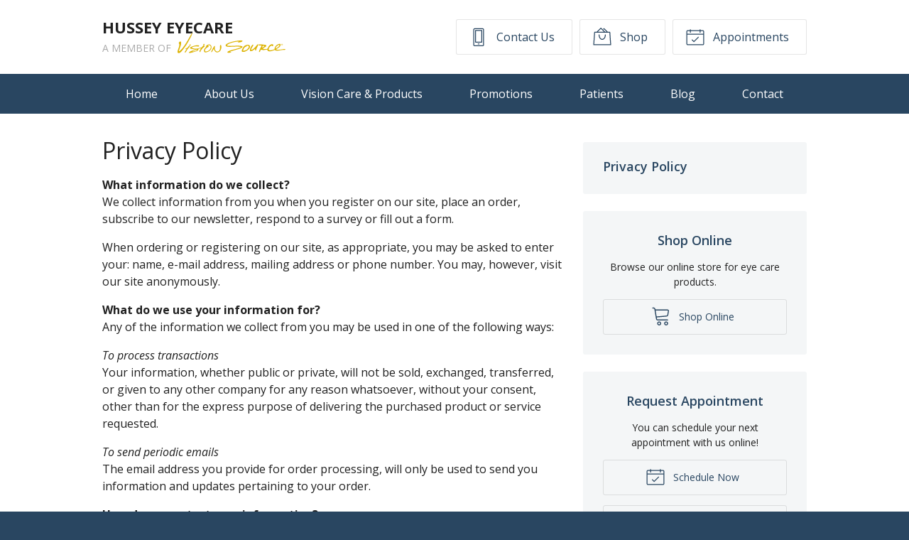

--- FILE ---
content_type: text/plain
request_url: https://www.google-analytics.com/j/collect?v=1&_v=j102&a=1762289991&t=pageview&_s=1&dl=https%3A%2F%2Fscotthusseyod.com%2Fprivacy-policy%2F&ul=en-us%40posix&dt=Privacy%20Policy%20for%20Eye%20Care%20by%20Dr.%20Hussey&sr=1280x720&vp=1280x720&_u=IEBAAEABAAAAACAAI~&jid=776151013&gjid=503509426&cid=2003255830.1769713059&tid=UA-63623950-1&_gid=1034077667.1769713059&_r=1&_slc=1&z=28101375
body_size: -450
content:
2,cG-X8MZ5WLJP4